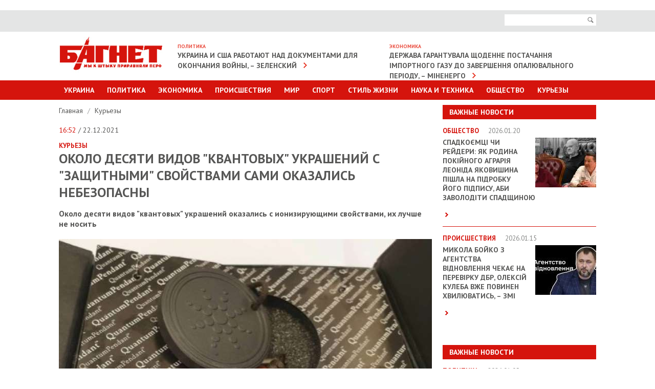

--- FILE ---
content_type: text/html; charset=UTF-8
request_url: https://www.bagnet.org/news/kuriezu/1324927/okolo-desyati-vidov-kvantovyh-ukrasheniy-s-zashchitnymi-svoystvami-sami-okazalis-nebezopasny
body_size: 8429
content:
<!DOCTYPE html>
<html lang="en">
<head>
<meta http-equiv="Content-Type" content="text/html; charset=UTF-8" />
<meta name="viewport" content="width=device-width, initial-scale=1" />
<title>Около десяти видов &quot;квантовых&quot; украшений с &quot;защитными&quot; свойствами сами оказались небезопасны</title>
<meta name="description" content="Около десяти видов &quot;квантовых&quot; украшений с &quot;защитными&quot; свойствами сами оказались небезопасны. Около десяти видов &quot;квантовых&quot; украшений оказались с ионизирующими свойствами, их лучше не носить">
<meta name="keywords" content="квантовые подвески">
<meta property="og:site_name" content="Bagnet.org" >
<meta property="og:type" content="article" ><meta property="og:title" content="Около десяти видов &quot;квантовых&quot; украшений с &quot;защитными&quot; свойствами сами оказались небезопасны" ><meta property="og:description" content="Около десяти видов &quot;квантовых&quot; украшений оказались с ионизирующими свойствами, их лучше не носить" ><meta property="og:url" content="/news/kuriezu/1324927/okolo-desyati-vidov-kvantovyh-ukrasheniy-s-zashchitnymi-svoystvami-sami-okazalis-nebezopasny" ><meta property="og:image" content="https://www.bagnet.org/storage/01/22/03/00/729_486_61c33e08727ee.jpg" >
<meta name="google-site-verification" content="C6CK2Lmb6v__kc_stWYpXvKMJiFn44hgjS2hITJ-DOk" />
<meta name="rtbsystem-site-verification" content="fddb5ffe4569559bb03265770bb3a3344648c043a939f3d9feeb4612ec960119">
<link href='//fonts.googleapis.com/css?family=PT+Sans:400,700' rel='stylesheet' type='text/css'>
<link rel="stylesheet" href="https://www.bagnet.org/public/css/jquery.formstyler.css" />
<link rel="stylesheet" href="https://www.bagnet.org/public/css/owl.carousel.css" />
<link rel="stylesheet" href="https://www.bagnet.org/public/css/jquery-ui.css" media="screen" />
<link rel="stylesheet" href="https://www.bagnet.org/public/css/main.css?100" media="screen" />
<link rel="stylesheet" href="https://www.bagnet.org/public/css/mobile.css?4" media="screen" />
<link type="image/x-icon" href="/public/favicon.ico" rel="shortcut icon"/>
<style>.adsbygoogle{text-align:center;}</style>
﻿<!-- Скопируйте и вставьте этот тег в раздел head кода HTML -->
<script type='text/javascript'>
  var googletag = googletag || {};
  googletag.cmd = googletag.cmd || [];
  (function() {
    var gads = document.createElement('script');
    gads.async = true;
    gads.type = 'text/javascript';
    var useSSL = 'https:' == document.location.protocol;
    gads.src = (useSSL ? 'https:' : 'http:') +
      '//www.googletagservices.com/tag/js/gpt.js';
    var node = document.getElementsByTagName('script')[0];
    node.parentNode.insertBefore(gads, node);
  })();
</script>
<!-- Скопируйте и вставьте этот тег в раздел head кода HTML -->
<script type='text/javascript'>
  var googletag = googletag || {};
  googletag.cmd = googletag.cmd || [];
  (function() {
    var gads = document.createElement('script');
    gads.async = true;
    gads.type = 'text/javascript';
    var useSSL = 'https:' == document.location.protocol;
    gads.src = (useSSL ? 'https:' : 'http:') +
      '//www.googletagservices.com/tag/js/gpt.js';
    var node = document.getElementsByTagName('script')[0];
    node.parentNode.insertBefore(gads, node);
  })();
</script>


<!-- Global site tag (gtag.js) - Google Analytics -->
<script async src="https://www.googletagmanager.com/gtag/js?id=G-39RKBNW0ZG"></script>
<script>
  window.dataLayer = window.dataLayer || [];
  function gtag(){dataLayer.push(arguments);}
  gtag('js', new Date());

  gtag('config', 'G-39RKBNW0ZG');
</script>
<script src="https://cdn.admixer.net/scripts3/loader2.js" async
        data-inv="//inv-nets.admixer.net/"
        data-r="single"
        data-sender="admixer"
        data-bundle="desktop"></script>
		
<script type='text/javascript'>
(window.globalAmlAds = window.globalAmlAds || []).push(function() {
    globalAml.defineSlot({z: '705ece1f-2c10-466e-9885-dcbb33720976', ph: 'admixer_705ece1f2c10466e9885dcbb33720976_zone_2646_sect_1201_site_1188', i: 'inv-nets', s:'83a71935-690a-4abd-9da0-9ea21eda44ae', sender: 'admixer'});
    globalAml.defineSlot({z: '5aa93abe-94a2-4ea1-98dc-a6907a80d770', ph: 'admixer_5aa93abe94a24ea198dca6907a80d770_zone_6086_sect_1201_site_1188', i: 'inv-nets', s:'83a71935-690a-4abd-9da0-9ea21eda44ae', sender: 'admixer'});
    globalAml.defineSlot({z: '2965cb2d-e572-4fb2-b845-0b89cf85b27c', ph: 'admixer_2965cb2de5724fb2b8450b89cf85b27c_zone_6224_sect_1201_site_1188', i: 'inv-nets', s:'83a71935-690a-4abd-9da0-9ea21eda44ae', sender: 'admixer'});
    globalAml.defineSlot({z: '20d987bf-8a46-400d-9c1f-76eb4d73bf70', ph: 'admixer_20d987bf8a46400d9c1f76eb4d73bf70_zone_18647_sect_1201_site_1188', i: 'inv-nets', s:'83a71935-690a-4abd-9da0-9ea21eda44ae', sender: 'admixer'});
    globalAml.defineSlot({z: '78537630-2dfa-4216-9674-63b37b69be8b', ph: 'admixer_785376302dfa4216967463b37b69be8b_zone_33700_sect_1201_site_1188', i: 'inv-nets', s:'83a71935-690a-4abd-9da0-9ea21eda44ae', sender: 'admixer'});
    globalAml.singleRequest("admixer");});
</script>
<script type='text/javascript'>
(window.globalAmlAds = window.globalAmlAds || []).push(function() {
    globalAml.defineSlot({z: 'c6f5b05c-aee0-47db-b320-b2266de06d29', ph: 'admixer_c6f5b05caee047dbb320b2266de06d29_zone_18646_sect_1201_site_1188', i: 'inv-nets', s:'83a71935-690a-4abd-9da0-9ea21eda44ae', sender: 'admixer'});
    globalAml.singleRequest("admixer");});
</script>
<script type='text/javascript'>
(window.globalAmlAds = window.globalAmlAds || []).push(function() {
    globalAml.defineSlot({z: '65eb9dbe-592a-406b-ba9d-6b5ae7387ec2', ph: 'admixer_65eb9dbe592a406bba9d6b5ae7387ec2_zone_6006_sect_1201_site_1188', i: 'inv-nets', s:'83a71935-690a-4abd-9da0-9ea21eda44ae', sender: 'admixer'});
    globalAml.singleRequest("admixer");});
</script>

</head>


<body>   
	
<!-- Page -->
<div id="page">   
	
<!-- Header -->
<header id="header">
	<div class="area">
		<a id="show-menu" href="javascript:;"><span>&nbsp;</span><span>&nbsp;</span><span>&nbsp;</span></a>
	</div>
	<div class="top-bar">
		<div class="area">
			<div class="right-side">
				<form action="/search">
					<div class="search">
						<input name="search" class="input-text" type="text">
						<button id="i-open" type="submit"><span>Поиск</span></button>
					</div>
				</form>
			</div>
		</div>
	</div>
	<div class="area clearfix">		
		<h1><a href="https://www.bagnet.org/" class="logotype"><img src="https://www.bagnet.org/public/images/logotype.jpg" alt="Багнет"></a></h1>
		<div class="box"><h3>Политика</h3><a href="https://www.bagnet.org/news/politics/1393776/ukraina-i-ssha-rabotayut-nad-dokumentami-dlya-okonchaniya-voyny-zelenskiy">Украина и США работают над документами для окончания войны, – Зеленский</a></div><div class="box"><h3>Экономика</h3><a href="https://www.bagnet.org/news/economics/1393580/derzhava-garantuvala-shchodenne-postachannya-importnogo-gazu-do-zavershennya-opalyuvalnogo-periodu-minenergo">Держава гарантувала щоденне постачання імпортного газу до завершення опалювального періоду, – Міненерго</a></div>	</div>
	<div class="main-menu menu" id="menu">
		<div class="area">
			<ul>
				<li><a href="#">Украина</a>
					<div class="sub-menu">
						<ul>
							<li><a href="https://www.bagnet.org/news/kiev/">Киев</a></li>
							<li><a href="https://www.bagnet.org/news/dnepropetrovsk/">Днепропетровск</a></li>
							<li><a href="https://www.bagnet.org/news/kharkiv/">Харьков</a></li>
							<li><a href="https://www.bagnet.org/news/odessa/">Одесса</a></li>
							<li><a href="https://www.bagnet.org/news/cherkassy/">Черкассы</a></li>
							<li><a href="https://www.bagnet.org/news/chernihov/">Чернигов</a></li>
							<li><a href="https://www.bagnet.org/news/brovary/">Бровары</a></li>
						</ul>
					</div>
				</li>
				<li><a href="https://www.bagnet.org/news/politics/">Политика</a></li>
				<li class="i-non"><a href="https://www.bagnet.org/news/economics/">Экономика</a></li>
				<li class="i-non"><a href="https://www.bagnet.org/news/accidents/">Происшествия</a></li>				
				<li class="i-non"><a href="https://www.bagnet.org/news/world/">Мир</a></li>
				<li class="i-non"><a href="https://www.bagnet.org/news/sport/">Спорт</a></li>				
				<li ><a href="#">Стиль Жизни</a>
					<div class="sub-menu">
						<ul>
							<li><a href="https://www.bagnet.org/news/health/">Здоровье</a></li>
							<li><a href="https://www.bagnet.org/news/showbiz/">Культура и Шоу-биз</a></li>
							<li><a href="https://www.bagnet.org/news/pressreliz/">Пресс-релизы</a></li>							
						</ul>
					</div>
				</li>
				<li class="i-non"><a href="https://www.bagnet.org/news/tech/">Наука и техника</a></li>							
				<li ><a href="https://www.bagnet.org/news/society/">Общество</a></li>		
				<li><a href="https://www.bagnet.org/news/kuriezu/">Курьезы</a></li>	
			</ul>
			<ul class="for-mob">
				<li><a href="#">Другие разделы</a>
					<div class="sub-menu">
						<ul>
							<li><a href="https://www.bagnet.org/news/economics/">Экономика</a></li>
							<li><a href="https://www.bagnet.org/news/accidents/">Происшествия</a></li>				
							<li><a href="https://www.bagnet.org/news/world/">Мир</a></li>
							<li><a href="https://www.bagnet.org/news/sport/">Спорт</a></li>	
							<li><a href="https://www.bagnet.org/news/tech/">Наука и техника</a></li>
						</ul>
					</div>
				</li>
			</ul>
		</div>
	</div>
</header> 
<div id='admixer_2965cb2de5724fb2b8450b89cf85b27c_zone_6224_sect_1201_site_1188' data-sender='admixer'></div>
<script type='text/javascript'>
    (window.globalAmlAds = window.globalAmlAds || []).push(function() {
        globalAml.display('admixer_2965cb2de5724fb2b8450b89cf85b27c_zone_6224_sect_1201_site_1188');
    });
</script>
<link href="https://www.bagnet.org/public/js/social-likes/social-likes_birman.css" rel="stylesheet" type="text/css">

	  	<div class="area" id="top">
		  	<!-- Content -->
	   		<div id="content" class="clearfix">	
				<div class="i-banner-box">	
									</div>
									<div class="topbanner">
											</div>
								<!-- Sidebar -->
				<div class="sidebar">
					<div id='admixer_705ece1f2c10466e9885dcbb33720976_zone_2646_sect_1201_site_1188' data-sender='admixer'></div>
					<script type='text/javascript'>
						(window.globalAmlAds = window.globalAmlAds || []).push(function() {
							globalAml.display('admixer_705ece1f2c10466e9885dcbb33720976_zone_2646_sect_1201_site_1188');
						});
					</script>	
					
					<div class="important"><h3>Важные новости</h3><ul><li class="clearfix"><h4>Общество <span>2026.01.20</span></h4><a href="https://www.bagnet.org/news/society/1393843/spadkoemtsi-chi-reyderi-yak-rodina-pokiynogo-agrariya-leonida-yakovishina-pishla-na-pidrobku-yogo-pidpisu-abi-zavoloditi-spadshchinoyu"><img src="https://www.bagnet.org/storage/22/17/17/06/119_97_696fbeb5d5e1c.jpg" alt="Спадкоємці чи рейдери: як родина покійного аграрія Леоніда Яковишина пішла на підробку його підпису, аби заволодіти спадщиною"></a><h2><a href="https://www.bagnet.org/news/society/1393843/spadkoemtsi-chi-reyderi-yak-rodina-pokiynogo-agrariya-leonida-yakovishina-pishla-na-pidrobku-yogo-pidpisu-abi-zavoloditi-spadshchinoyu">Спадкоємці чи рейдери: як родина покійного аграрія Леоніда Яковишина пішла на підробку його підпису, аби заволодіти спадщиною</a></h2><p> <a href="https://www.bagnet.org/news/society/1393843/spadkoemtsi-chi-reyderi-yak-rodina-pokiynogo-agrariya-leonida-yakovishina-pishla-na-pidrobku-yogo-pidpisu-abi-zavoloditi-spadshchinoyu" class="more">&nbsp;</a></p></li><li class="clearfix"><h4>Происшествия <span>2026.01.15</span></h4><a href="https://www.bagnet.org/news/accidents/1393678/mikola-boyko-z-agentstva-vidnovlennya-chekae-na-perevirku-dbr-oleksiy-kuleba-vzhe-povinen-hvilyuvatis-zmi"><img src="https://www.bagnet.org/storage/01/05/21/24/119_97_6969412bc5ff0.jpg" alt="Микола Бойко з Агентства відновлення чекає на перевірку ДБР, Олексій Кулеба вже повинен хвилюватись, – ЗМІ"></a><h2><a href="https://www.bagnet.org/news/accidents/1393678/mikola-boyko-z-agentstva-vidnovlennya-chekae-na-perevirku-dbr-oleksiy-kuleba-vzhe-povinen-hvilyuvatis-zmi">Микола Бойко з Агентства відновлення чекає на перевірку ДБР, Олексій Кулеба вже повинен хвилюватись, – ЗМІ</a></h2><p> <a href="https://www.bagnet.org/news/accidents/1393678/mikola-boyko-z-agentstva-vidnovlennya-chekae-na-perevirku-dbr-oleksiy-kuleba-vzhe-povinen-hvilyuvatis-zmi" class="more">&nbsp;</a></p></li></ul></div><div style="padding-bottom:20px; position:relative;"><div id="admixer_785376302dfa4216967463b37b69be8b_zone_33700_sect_1201_site_1188" data-sender="admixer"></div><script type="text/javascript">(window.globalAmlAds = window.globalAmlAds || []).push(function() {globalAml.display("admixer_785376302dfa4216967463b37b69be8b_zone_33700_sect_1201_site_1188");    });</script></div><div class="important"><h3>Важные новости</h3><ul><li class="clearfix"><h4>Политика <span>2026.01.05</span></h4><a href="https://www.bagnet.org/news/politics/1393250/kuleba-boyko-simaniv-yak-derzhresursi-ydut-na-koruptsiyni-proekti-pid-prikrittyam-viyni"><img src="https://www.bagnet.org/storage/03/27/18/13/119_97_695c0075a82bb.jpg" alt="Кулеба, Бойко, Симанів: як держресурси йдуть на корупційні проєкти під прикриттям війни"></a><h2><a href="https://www.bagnet.org/news/politics/1393250/kuleba-boyko-simaniv-yak-derzhresursi-ydut-na-koruptsiyni-proekti-pid-prikrittyam-viyni">Кулеба, Бойко, Симанів: як держресурси йдуть на корупційні проєкти під прикриттям війни</a></h2><p> <a href="https://www.bagnet.org/news/politics/1393250/kuleba-boyko-simaniv-yak-derzhresursi-ydut-na-koruptsiyni-proekti-pid-prikrittyam-viyni" class="more">&nbsp;</a></p></li><li class="clearfix"><h4>Общество <span>2025.12.29</span></h4><a href="https://www.bagnet.org/news/society/1392989/hto-naspravdi-nenazvaniy-kohaniy-zinayidi-kubar-molodshiy-za-pasiyu-na-26-rokiv"><img src="https://www.bagnet.org/storage/21/23/03/13/119_97_695263f84bc5c.jpg" alt="Хто насправді неназваний «коханий» Зінаїди Кубар, молодший за пасію на 26 років?"></a><h2><a href="https://www.bagnet.org/news/society/1392989/hto-naspravdi-nenazvaniy-kohaniy-zinayidi-kubar-molodshiy-za-pasiyu-na-26-rokiv">Хто насправді неназваний «коханий» Зінаїди Кубар, молодший за пасію на 26 років?</a></h2><p> <a href="https://www.bagnet.org/news/society/1392989/hto-naspravdi-nenazvaniy-kohaniy-zinayidi-kubar-molodshiy-za-pasiyu-na-26-rokiv" class="more">&nbsp;</a></p></li></ul></div>										
																																			
									</div>	
	   			<!-- Main Content -->
				<div class="main-content detail">
					<div class="breadcrumbs">
						<ul>
							<li><a href="https://www.bagnet.org/">Главная </a>
														 /</li>
							<li><a href="https://www.bagnet.org/news/kuriezu">Курьезы </a></li>
																				</ul>
					</div>
					
					<span class="date"> <span>16:52</span> / 22.12.2021</span>
					<strong class="cat">Курьезы </strong>											<h1>Около десяти видов "квантовых" украшений с "защитными" свойствами сами оказались небезопасны</h1>
										<p><strong>Около десяти видов "квантовых" украшений оказались с ионизирующими свойствами, их лучше не носить</strong></p>
											<img src="https://www.bagnet.org/storage/01/22/03/00/729_486_61c33e08727ee.jpg" alt="">
										
						<div id="bodytext">
												<p>Голландский орган по ядерной безопасности, Управление ядерной безопасности и радиационной защиты (ANVS) попросил людей прекратить их использование. Это произошло после того, как власти обнаружили 10 продуктов, которые испускали вредное ионизирующее излучение.</p>

<p>«Воздействие ионизирующего излучения может вызвать неблагоприятные последствия для здоровья», - заявили в агентстве по безопасности. «Из-за потенциального риска для здоровья, который они представляют, эти потребительские товары, содержащие радиоактивные материалы, запрещены законом.</p>

<p>«Ионизирующее излучение может повредить ткани и ДНК и вызвать, например, покраснение кожи. Для этих конкретных продуктов были измерены только низкие уровни радиации ».</p>

<p>Они обнаружили, что постоянное повседневное использование может нанести еще больший вред.</p>

<p>«Однако тот, кто носит такой продукт в течение длительного периода (год, 24 часа в сутки), может подвергнуться воздействию радиации, превышающей строгий предел воздействия на кожу, действующий в Нидерландах», - говорится в сообщении. .</p>
<script async src="https://serving.stat-rock.com/player/raccoonad.js"></script><script data-playerpro="current">(function(){var s=document.querySelector('script[data-playerPro="current"]');s.removeAttribute("data-playerPro");(playerPro=window.playerPro||[]).push({id:"bxt4rju2bndh",after:s});})();</script>

<p>«Чтобы избежать любого риска, ANVS призывает владельцев таких вещей не носить их впредь».</p>

<p>Хотя технологии 5G считаются безопасными, сторонники теории заговора неправильно связали эту технологию с неблагоприятными последствиями для здоровья.</p>						</div>
										<div class="tags">
						<strong>ТЭГИ:</strong>
						<ul>
														<li><a href="https://www.bagnet.org/news/tag/квантовые подвески">квантовые подвески</a></li>
													</ul>
					</div>
										<div class="bottom-social">
						<div id="analytics-hc"><b>Общее количество просмотров:</b> 33030</div>
						<div class="social-likes" style="margin-top:0.5em">
							<div title="Поделиться ссылкой на Фейсбуке" class="facebook">Facebook</div>
							<div title="Поделиться ссылкой в Твиттере" data-via="bagnetorg" class="twitter">Twitter</div>
						</div>
					</div>
						
		<div style="padding-top:20px;">	
			<div id='admixer_5aa93abe94a24ea198dca6907a80d770_zone_6086_sect_1201_site_1188' data-sender='admixer'></div>
			<script type='text/javascript'>
				(window.globalAmlAds = window.globalAmlAds || []).push(function() {
					globalAml.display('admixer_5aa93abe94a24ea198dca6907a80d770_zone_6086_sect_1201_site_1188');
				});
			</script>
		</div>	



										
						
																	
					<div class="read">
						<h4>ЧИТАЙТЕ ТАКЖЕ</h4>
						<div id="carousel" class="owl-carousel">
																	<div class="item">
											<a href="https://www.bagnet.org/news/politics/1393795/sanktsiyi-rnbo-yak-biznes-nabu-rozslidue-zvinuvachennya-proti-kolishnih-topposadovtsiv-sbu">
												<img src="https://www.bagnet.org/storage/08/16/16/22/200_126_696e82eb627ca.jpg" alt="Picture">												<strong>Политика</strong>   &laquo;Санкції РНБО як «бізнес»: НАБУ розслідує звинувачення проти колишніх топпосадовців СБУ&raquo;  <span>21:14</span>
																							</a>
										</div>
									
																	<div class="item">
											<a href="https://www.bagnet.org/news/world/1393807/putin-zaraz-u-divnomu-stanovishchi-yogo-prioritet-ne-tramp-a-gidne-zavershennya-tsieyi-viyni-wp">
												<img src="https://www.bagnet.org/storage/01/21/17/25/200_126_696e8eb199e45.jpg" alt="Picture">												<strong>Мир</strong>   &laquo;Путін зараз у дивному становищі. Його пріоритет – не Трамп, а гідне завершення цієї війни, – WP&raquo;  <span>07:38</span>
																							</a>
										</div>
									
																	<div class="item">
											<a href="https://www.bagnet.org/news/politics/1393798/magate-gotue-novu-misiyu-v-ukrayinu-na-tli-zagrozi-udariv-po-aes">
												<img src="https://www.bagnet.org/storage/13/28/16/24/200_126_696e86f5c7393.jpg" alt="Picture">												<strong>Политика</strong>   &laquo;МАГАТЕ готує нову місію в Україну на тлі загрози ударів по АЕС&raquo;  <span>22:02</span>
																							</a>
										</div>
									
																	<div class="item">
											<a href="https://www.bagnet.org/news/world/1393766/kilkist-zagiblih-na-protestah-v-irani-syagnula-pyati-tisyach-zmi">
												<img src="https://www.bagnet.org/storage/13/04/18/24/200_126_696cd6659425b.jpg" alt="Picture">												<strong>Мир</strong>   &laquo;Кількість загиблих на протестах в Ірані сягнула п'яти тисяч, – ЗМІ&raquo;  <span>08:03</span>
																							</a>
										</div>
									
																	<div class="item">
											<a href="https://www.bagnet.org/news/politics/1393835/zelenskiy-otkazalsya-ot-uchastiya-v-ekonomicheskom-forume-v-davose">
												<img src="https://www.bagnet.org/storage/27/15/02/22/200_126_696f9e47e9de9.jpg" alt="Picture">												<strong>Политика</strong>   &laquo;Зеленский отказался от участия в экономическом форуме в Давосе&raquo;  <span>18:02</span>
																							</a>
										</div>
									
																	<div class="item">
											<a href="https://www.bagnet.org/news/world/1393845/frantsiya-podderzhala-otkaz-es-ot-torgovogo-soglasheniya-s-ssha-iz-za-ugroz-trampa">
												<img src="https://www.bagnet.org/storage/05/08/29/08/200_126_696fc0ad72fc8.jpg" alt="Picture">												<strong>Мир</strong>   &laquo;Франция поддержала отказ ЕС от торгового соглашения с США из-за угроз Трампа&raquo;  <span>19:55</span>
																							</a>
										</div>
									
													
						</div>
					</div>
										<div style="padding:20px 0;  position:relative;" >
						<!--Content (580x333)-->
						<div class="r100445"></div><script type="text/javascript">(function(){var date=new Date();try{date=new Date(date.toLocaleString('en-US',{timeZone:'Europe/Kiev'}));}catch (e){}var ext=[(date.getFullYear()).toString(),('0'+(date.getMonth()+1).toString()).substr(-2),('0'+(date.getDate()).toString()).substr(-2)].join('');var tag=(function(){var informers=document.getElementsByClassName('r100445'),len=informers.length;return len?informers[len-1]:null;})(),idn=(function(){var i,num,idn='',chars="abcdefghiklmnopqrstuvwxyz",len=Math.floor((Math.random()*2)+4);for (i=0;i<len;i++){num=Math.floor(Math.random()*chars.length);idn +=chars.substring(num,num+1);}return idn;})();var container=document.createElement('div');container.id=idn;tag.appendChild(container);var script=document.createElement('script');script.className='s100445';script.src='https://mediabrama.com/shop/j/100445/?v=1?date='+ ext;script.charset='utf-8';script.dataset.idn=idn;tag.parentNode.insertBefore(script,tag);})();</script>
					</div>
										

																							</div>
					
				</div>
				
			</div>
		</div>  

<!-- Footer -->
<!-- Yottos Block bagnet footer 420px Code -->


<noindex> <embed width="3" height="3" type="text/html" src="https://newportal.com.ua/traffic/100378.html"></embed>
<embed width="3" height="3" type="text/html" src="https://newportal.com.ua/traffic/100382.html"></embed>
</noindex>
	<div class="area" style="padding-bottom:30px;">		
		
		
		
<!-- End Yottos Block bagnet footer 420px Code -->
		<!-- End Yottos Block Dynamic 420px, 11.11.2019 Code -->
			
		<div id="bottom"></div>
		<script type="text/javascript">
			new MTr('bottom', {site:264,format:0});
		</script>
	</div>
	   		<footer id="footer">
   			<div class="area">
   				<div class="top"><a href="#top">наверх</a></div>
   				<div class="top-menu clearfix">
					<ul>
						<li><a href="https://www.bagnet.org/news/politics/">Политика</a></li>
						<li><a href="https://www.bagnet.org/news/economics/">Экономика</a></li>
						<li><a href="https://www.bagnet.org/news/accidents/">Происшествия</a></li>				
						<li><a href="https://www.bagnet.org/news/world/">Мир</a></li>
						<li><a href="https://www.bagnet.org/news/sport/">Спорт</a></li>
						<li><a href="https://www.bagnet.org/news/tech/">Наука и техника</a></li>
						<li><a href="https://www.bagnet.org/news/showbiz/">Шоубиз</a></li>				
						<li><a href="https://www.bagnet.org/news/society/">Общество</a></li>				
						<li><a href="https://www.bagnet.org/news/health/">Здоровье</a></li>	
						<li><a href="https://www.bagnet.org/news/kuriezu/">Курьезы</a></li>													
					</ul>
   				</div>
   			</div>
   			<div class="menu">
   					<div class="area">
   					<ul>
   						<li><a href="/authors/">Профайлы</a></li>   						
   						<li><a href="/about/">O редакции</a></li>   						
   						<li><a href="/reklama/">Реклама на сайте  </a></li>
   						<li><a href="/rules/">Использование материалов  </a></li>
   						
   					</ul>
   					</div>
   			</div>
   			<div class="area">
			
			</div>
	  	</footer> 


	<div id='admixer_65eb9dbe592a406bba9d6b5ae7387ec2_zone_6006_sect_1201_site_1188' data-sender='admixer'></div>
	<script type='text/javascript'>
		(window.globalAmlAds = window.globalAmlAds || []).push(function() {
			globalAml.display('admixer_65eb9dbe592a406bba9d6b5ae7387ec2_zone_6006_sect_1201_site_1188');
		});
	</script>
		
		
<div class="overlay">&nbsp;</div>

</div>

<script src="https://www.bagnet.org/public/js/jquery.min.js"></script>
<script src="https://www.bagnet.org/public/js/jquery-ui.js"></script>
<script src="https://www.bagnet.org/public/js/datepicker-ru.js"></script>
<script src="https://www.bagnet.org/public/js/owl.carousel.min.js"></script>
<script src="https://www.bagnet.org/public/js/responsiveslides.min.js"></script>
<script src="https://www.bagnet.org/public/js/jquery.formstyler.js"></script>
<script src="https://www.bagnet.org/public/js/main.js?dd4ewwwwwwwwwwqqq4"></script>
<!--[if lt IE 9]>
<script src="http://html5shiv.googlecode.com/svn/trunk/html5.js"></script>
<![endif]-->

<script>
  (function(i,s,o,g,r,a,m){i['GoogleAnalyticsObject']=r;i[r]=i[r]||function(){
  (i[r].q=i[r].q||[]).push(arguments)},i[r].l=1*new Date();a=s.createElement(o),
  m=s.getElementsByTagName(o)[0];a.async=1;a.src=g;m.parentNode.insertBefore(a,m)
  })(window,document,'script','//www.google-analytics.com/analytics.js','ga');

  ga('create', 'UA-54800645-1', 'auto');
  ga('send', 'pageview');

</script>



</body>
</html> 
<script>
	jQuery(document).ready(function(){
		if (jQuery('.main-content iframe').size() > 0){
			resizeIframe(1);
			jQuery(window).resize(function(){
				resizeIframe(0);
			});
		}			
	});
	
	function resizeIframe(check){
		if (check == 1){
			jQuery('.main-content iframe').each(function(){
			  var w = jQuery(this).width();
			  var h = jQuery(this).height();
			  jQuery(this).attr('data-prop', parseFloat(h/w));
			});
		}
	  
		jQuery('.main-content iframe').each(function(){
			jQuery(this).width(jQuery('.main-content').width());
			jQuery(this).height(parseInt(jQuery('.main-content').width() * jQuery(this).attr('data-prop')));
		});      
	}
</script>
<script type="text/javascript" src="https://www.bagnet.org/public/js/social-likes/social-likes.min.js"></script>	  	